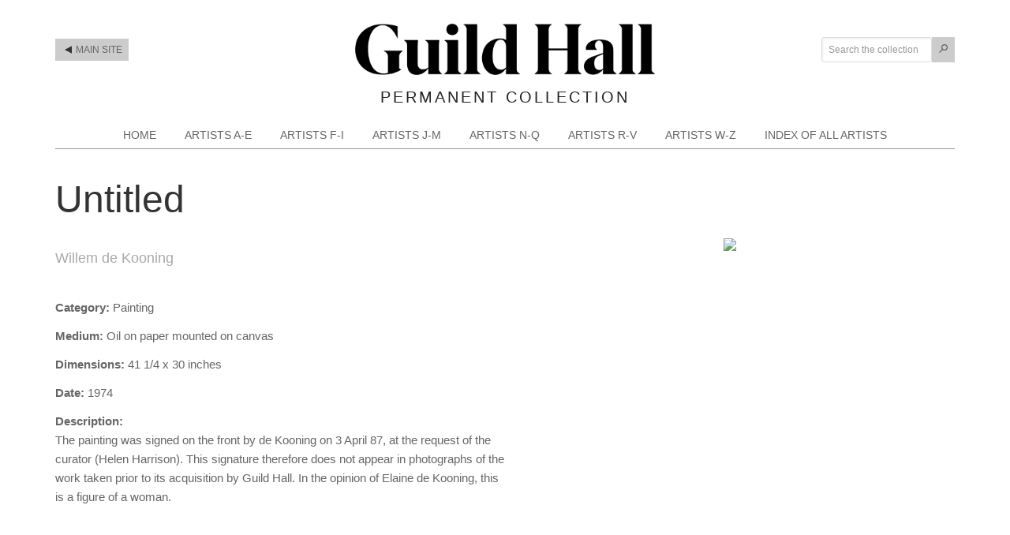

--- FILE ---
content_type: text/html; charset=UTF-8
request_url: https://pc.guildhall.org/artpress_artwork/untitled-113/
body_size: 5961
content:
<!DOCTYPE html>
<html lang="en-US">
<head >
<meta charset="UTF-8" />
<meta name="viewport" content="width=device-width, initial-scale=1" />
<title>Untitled</title>
<meta name='robots' content='max-image-preview:large' />
	<style>img:is([sizes="auto" i], [sizes^="auto," i]) { contain-intrinsic-size: 3000px 1500px }</style>
	<link rel='dns-prefetch' href='//guildhallpc.wpenginepowered.com' />
<link rel="alternate" type="application/rss+xml" title="Guild Hall &raquo; Feed" href="https://guildhallpc.wpenginepowered.com/feed/" />
<link rel="alternate" type="application/rss+xml" title="Guild Hall &raquo; Comments Feed" href="https://guildhallpc.wpenginepowered.com/comments/feed/" />
<link rel="canonical" href="https://guildhallpc.wpenginepowered.com/artpress_artwork/untitled-113/" />
<script type="text/javascript">
/* <![CDATA[ */
window._wpemojiSettings = {"baseUrl":"https:\/\/s.w.org\/images\/core\/emoji\/16.0.1\/72x72\/","ext":".png","svgUrl":"https:\/\/s.w.org\/images\/core\/emoji\/16.0.1\/svg\/","svgExt":".svg","source":{"concatemoji":"https:\/\/guildhallpc.wpenginepowered.com\/wp-includes\/js\/wp-emoji-release.min.js?ver=6.8.3"}};
/*! This file is auto-generated */
!function(s,n){var o,i,e;function c(e){try{var t={supportTests:e,timestamp:(new Date).valueOf()};sessionStorage.setItem(o,JSON.stringify(t))}catch(e){}}function p(e,t,n){e.clearRect(0,0,e.canvas.width,e.canvas.height),e.fillText(t,0,0);var t=new Uint32Array(e.getImageData(0,0,e.canvas.width,e.canvas.height).data),a=(e.clearRect(0,0,e.canvas.width,e.canvas.height),e.fillText(n,0,0),new Uint32Array(e.getImageData(0,0,e.canvas.width,e.canvas.height).data));return t.every(function(e,t){return e===a[t]})}function u(e,t){e.clearRect(0,0,e.canvas.width,e.canvas.height),e.fillText(t,0,0);for(var n=e.getImageData(16,16,1,1),a=0;a<n.data.length;a++)if(0!==n.data[a])return!1;return!0}function f(e,t,n,a){switch(t){case"flag":return n(e,"\ud83c\udff3\ufe0f\u200d\u26a7\ufe0f","\ud83c\udff3\ufe0f\u200b\u26a7\ufe0f")?!1:!n(e,"\ud83c\udde8\ud83c\uddf6","\ud83c\udde8\u200b\ud83c\uddf6")&&!n(e,"\ud83c\udff4\udb40\udc67\udb40\udc62\udb40\udc65\udb40\udc6e\udb40\udc67\udb40\udc7f","\ud83c\udff4\u200b\udb40\udc67\u200b\udb40\udc62\u200b\udb40\udc65\u200b\udb40\udc6e\u200b\udb40\udc67\u200b\udb40\udc7f");case"emoji":return!a(e,"\ud83e\udedf")}return!1}function g(e,t,n,a){var r="undefined"!=typeof WorkerGlobalScope&&self instanceof WorkerGlobalScope?new OffscreenCanvas(300,150):s.createElement("canvas"),o=r.getContext("2d",{willReadFrequently:!0}),i=(o.textBaseline="top",o.font="600 32px Arial",{});return e.forEach(function(e){i[e]=t(o,e,n,a)}),i}function t(e){var t=s.createElement("script");t.src=e,t.defer=!0,s.head.appendChild(t)}"undefined"!=typeof Promise&&(o="wpEmojiSettingsSupports",i=["flag","emoji"],n.supports={everything:!0,everythingExceptFlag:!0},e=new Promise(function(e){s.addEventListener("DOMContentLoaded",e,{once:!0})}),new Promise(function(t){var n=function(){try{var e=JSON.parse(sessionStorage.getItem(o));if("object"==typeof e&&"number"==typeof e.timestamp&&(new Date).valueOf()<e.timestamp+604800&&"object"==typeof e.supportTests)return e.supportTests}catch(e){}return null}();if(!n){if("undefined"!=typeof Worker&&"undefined"!=typeof OffscreenCanvas&&"undefined"!=typeof URL&&URL.createObjectURL&&"undefined"!=typeof Blob)try{var e="postMessage("+g.toString()+"("+[JSON.stringify(i),f.toString(),p.toString(),u.toString()].join(",")+"));",a=new Blob([e],{type:"text/javascript"}),r=new Worker(URL.createObjectURL(a),{name:"wpTestEmojiSupports"});return void(r.onmessage=function(e){c(n=e.data),r.terminate(),t(n)})}catch(e){}c(n=g(i,f,p,u))}t(n)}).then(function(e){for(var t in e)n.supports[t]=e[t],n.supports.everything=n.supports.everything&&n.supports[t],"flag"!==t&&(n.supports.everythingExceptFlag=n.supports.everythingExceptFlag&&n.supports[t]);n.supports.everythingExceptFlag=n.supports.everythingExceptFlag&&!n.supports.flag,n.DOMReady=!1,n.readyCallback=function(){n.DOMReady=!0}}).then(function(){return e}).then(function(){var e;n.supports.everything||(n.readyCallback(),(e=n.source||{}).concatemoji?t(e.concatemoji):e.wpemoji&&e.twemoji&&(t(e.twemoji),t(e.wpemoji)))}))}((window,document),window._wpemojiSettings);
/* ]]> */
</script>
<link rel='stylesheet' id='genesis-sample-theme-css' href='https://guildhallpc.wpenginepowered.com/wp-content/themes/genesis-sample/style.css?ver=2.0.1' type='text/css' media='all' />
<style id='wp-emoji-styles-inline-css' type='text/css'>

	img.wp-smiley, img.emoji {
		display: inline !important;
		border: none !important;
		box-shadow: none !important;
		height: 1em !important;
		width: 1em !important;
		margin: 0 0.07em !important;
		vertical-align: -0.1em !important;
		background: none !important;
		padding: 0 !important;
	}
</style>
<link rel='stylesheet' id='wp-block-library-css' href='https://guildhallpc.wpenginepowered.com/wp-includes/css/dist/block-library/style.min.css?ver=6.8.3' type='text/css' media='all' />
<style id='classic-theme-styles-inline-css' type='text/css'>
/*! This file is auto-generated */
.wp-block-button__link{color:#fff;background-color:#32373c;border-radius:9999px;box-shadow:none;text-decoration:none;padding:calc(.667em + 2px) calc(1.333em + 2px);font-size:1.125em}.wp-block-file__button{background:#32373c;color:#fff;text-decoration:none}
</style>
<style id='global-styles-inline-css' type='text/css'>
:root{--wp--preset--aspect-ratio--square: 1;--wp--preset--aspect-ratio--4-3: 4/3;--wp--preset--aspect-ratio--3-4: 3/4;--wp--preset--aspect-ratio--3-2: 3/2;--wp--preset--aspect-ratio--2-3: 2/3;--wp--preset--aspect-ratio--16-9: 16/9;--wp--preset--aspect-ratio--9-16: 9/16;--wp--preset--color--black: #000000;--wp--preset--color--cyan-bluish-gray: #abb8c3;--wp--preset--color--white: #ffffff;--wp--preset--color--pale-pink: #f78da7;--wp--preset--color--vivid-red: #cf2e2e;--wp--preset--color--luminous-vivid-orange: #ff6900;--wp--preset--color--luminous-vivid-amber: #fcb900;--wp--preset--color--light-green-cyan: #7bdcb5;--wp--preset--color--vivid-green-cyan: #00d084;--wp--preset--color--pale-cyan-blue: #8ed1fc;--wp--preset--color--vivid-cyan-blue: #0693e3;--wp--preset--color--vivid-purple: #9b51e0;--wp--preset--gradient--vivid-cyan-blue-to-vivid-purple: linear-gradient(135deg,rgba(6,147,227,1) 0%,rgb(155,81,224) 100%);--wp--preset--gradient--light-green-cyan-to-vivid-green-cyan: linear-gradient(135deg,rgb(122,220,180) 0%,rgb(0,208,130) 100%);--wp--preset--gradient--luminous-vivid-amber-to-luminous-vivid-orange: linear-gradient(135deg,rgba(252,185,0,1) 0%,rgba(255,105,0,1) 100%);--wp--preset--gradient--luminous-vivid-orange-to-vivid-red: linear-gradient(135deg,rgba(255,105,0,1) 0%,rgb(207,46,46) 100%);--wp--preset--gradient--very-light-gray-to-cyan-bluish-gray: linear-gradient(135deg,rgb(238,238,238) 0%,rgb(169,184,195) 100%);--wp--preset--gradient--cool-to-warm-spectrum: linear-gradient(135deg,rgb(74,234,220) 0%,rgb(151,120,209) 20%,rgb(207,42,186) 40%,rgb(238,44,130) 60%,rgb(251,105,98) 80%,rgb(254,248,76) 100%);--wp--preset--gradient--blush-light-purple: linear-gradient(135deg,rgb(255,206,236) 0%,rgb(152,150,240) 100%);--wp--preset--gradient--blush-bordeaux: linear-gradient(135deg,rgb(254,205,165) 0%,rgb(254,45,45) 50%,rgb(107,0,62) 100%);--wp--preset--gradient--luminous-dusk: linear-gradient(135deg,rgb(255,203,112) 0%,rgb(199,81,192) 50%,rgb(65,88,208) 100%);--wp--preset--gradient--pale-ocean: linear-gradient(135deg,rgb(255,245,203) 0%,rgb(182,227,212) 50%,rgb(51,167,181) 100%);--wp--preset--gradient--electric-grass: linear-gradient(135deg,rgb(202,248,128) 0%,rgb(113,206,126) 100%);--wp--preset--gradient--midnight: linear-gradient(135deg,rgb(2,3,129) 0%,rgb(40,116,252) 100%);--wp--preset--font-size--small: 13px;--wp--preset--font-size--medium: 20px;--wp--preset--font-size--large: 36px;--wp--preset--font-size--x-large: 42px;--wp--preset--spacing--20: 0.44rem;--wp--preset--spacing--30: 0.67rem;--wp--preset--spacing--40: 1rem;--wp--preset--spacing--50: 1.5rem;--wp--preset--spacing--60: 2.25rem;--wp--preset--spacing--70: 3.38rem;--wp--preset--spacing--80: 5.06rem;--wp--preset--shadow--natural: 6px 6px 9px rgba(0, 0, 0, 0.2);--wp--preset--shadow--deep: 12px 12px 50px rgba(0, 0, 0, 0.4);--wp--preset--shadow--sharp: 6px 6px 0px rgba(0, 0, 0, 0.2);--wp--preset--shadow--outlined: 6px 6px 0px -3px rgba(255, 255, 255, 1), 6px 6px rgba(0, 0, 0, 1);--wp--preset--shadow--crisp: 6px 6px 0px rgba(0, 0, 0, 1);}:where(.is-layout-flex){gap: 0.5em;}:where(.is-layout-grid){gap: 0.5em;}body .is-layout-flex{display: flex;}.is-layout-flex{flex-wrap: wrap;align-items: center;}.is-layout-flex > :is(*, div){margin: 0;}body .is-layout-grid{display: grid;}.is-layout-grid > :is(*, div){margin: 0;}:where(.wp-block-columns.is-layout-flex){gap: 2em;}:where(.wp-block-columns.is-layout-grid){gap: 2em;}:where(.wp-block-post-template.is-layout-flex){gap: 1.25em;}:where(.wp-block-post-template.is-layout-grid){gap: 1.25em;}.has-black-color{color: var(--wp--preset--color--black) !important;}.has-cyan-bluish-gray-color{color: var(--wp--preset--color--cyan-bluish-gray) !important;}.has-white-color{color: var(--wp--preset--color--white) !important;}.has-pale-pink-color{color: var(--wp--preset--color--pale-pink) !important;}.has-vivid-red-color{color: var(--wp--preset--color--vivid-red) !important;}.has-luminous-vivid-orange-color{color: var(--wp--preset--color--luminous-vivid-orange) !important;}.has-luminous-vivid-amber-color{color: var(--wp--preset--color--luminous-vivid-amber) !important;}.has-light-green-cyan-color{color: var(--wp--preset--color--light-green-cyan) !important;}.has-vivid-green-cyan-color{color: var(--wp--preset--color--vivid-green-cyan) !important;}.has-pale-cyan-blue-color{color: var(--wp--preset--color--pale-cyan-blue) !important;}.has-vivid-cyan-blue-color{color: var(--wp--preset--color--vivid-cyan-blue) !important;}.has-vivid-purple-color{color: var(--wp--preset--color--vivid-purple) !important;}.has-black-background-color{background-color: var(--wp--preset--color--black) !important;}.has-cyan-bluish-gray-background-color{background-color: var(--wp--preset--color--cyan-bluish-gray) !important;}.has-white-background-color{background-color: var(--wp--preset--color--white) !important;}.has-pale-pink-background-color{background-color: var(--wp--preset--color--pale-pink) !important;}.has-vivid-red-background-color{background-color: var(--wp--preset--color--vivid-red) !important;}.has-luminous-vivid-orange-background-color{background-color: var(--wp--preset--color--luminous-vivid-orange) !important;}.has-luminous-vivid-amber-background-color{background-color: var(--wp--preset--color--luminous-vivid-amber) !important;}.has-light-green-cyan-background-color{background-color: var(--wp--preset--color--light-green-cyan) !important;}.has-vivid-green-cyan-background-color{background-color: var(--wp--preset--color--vivid-green-cyan) !important;}.has-pale-cyan-blue-background-color{background-color: var(--wp--preset--color--pale-cyan-blue) !important;}.has-vivid-cyan-blue-background-color{background-color: var(--wp--preset--color--vivid-cyan-blue) !important;}.has-vivid-purple-background-color{background-color: var(--wp--preset--color--vivid-purple) !important;}.has-black-border-color{border-color: var(--wp--preset--color--black) !important;}.has-cyan-bluish-gray-border-color{border-color: var(--wp--preset--color--cyan-bluish-gray) !important;}.has-white-border-color{border-color: var(--wp--preset--color--white) !important;}.has-pale-pink-border-color{border-color: var(--wp--preset--color--pale-pink) !important;}.has-vivid-red-border-color{border-color: var(--wp--preset--color--vivid-red) !important;}.has-luminous-vivid-orange-border-color{border-color: var(--wp--preset--color--luminous-vivid-orange) !important;}.has-luminous-vivid-amber-border-color{border-color: var(--wp--preset--color--luminous-vivid-amber) !important;}.has-light-green-cyan-border-color{border-color: var(--wp--preset--color--light-green-cyan) !important;}.has-vivid-green-cyan-border-color{border-color: var(--wp--preset--color--vivid-green-cyan) !important;}.has-pale-cyan-blue-border-color{border-color: var(--wp--preset--color--pale-cyan-blue) !important;}.has-vivid-cyan-blue-border-color{border-color: var(--wp--preset--color--vivid-cyan-blue) !important;}.has-vivid-purple-border-color{border-color: var(--wp--preset--color--vivid-purple) !important;}.has-vivid-cyan-blue-to-vivid-purple-gradient-background{background: var(--wp--preset--gradient--vivid-cyan-blue-to-vivid-purple) !important;}.has-light-green-cyan-to-vivid-green-cyan-gradient-background{background: var(--wp--preset--gradient--light-green-cyan-to-vivid-green-cyan) !important;}.has-luminous-vivid-amber-to-luminous-vivid-orange-gradient-background{background: var(--wp--preset--gradient--luminous-vivid-amber-to-luminous-vivid-orange) !important;}.has-luminous-vivid-orange-to-vivid-red-gradient-background{background: var(--wp--preset--gradient--luminous-vivid-orange-to-vivid-red) !important;}.has-very-light-gray-to-cyan-bluish-gray-gradient-background{background: var(--wp--preset--gradient--very-light-gray-to-cyan-bluish-gray) !important;}.has-cool-to-warm-spectrum-gradient-background{background: var(--wp--preset--gradient--cool-to-warm-spectrum) !important;}.has-blush-light-purple-gradient-background{background: var(--wp--preset--gradient--blush-light-purple) !important;}.has-blush-bordeaux-gradient-background{background: var(--wp--preset--gradient--blush-bordeaux) !important;}.has-luminous-dusk-gradient-background{background: var(--wp--preset--gradient--luminous-dusk) !important;}.has-pale-ocean-gradient-background{background: var(--wp--preset--gradient--pale-ocean) !important;}.has-electric-grass-gradient-background{background: var(--wp--preset--gradient--electric-grass) !important;}.has-midnight-gradient-background{background: var(--wp--preset--gradient--midnight) !important;}.has-small-font-size{font-size: var(--wp--preset--font-size--small) !important;}.has-medium-font-size{font-size: var(--wp--preset--font-size--medium) !important;}.has-large-font-size{font-size: var(--wp--preset--font-size--large) !important;}.has-x-large-font-size{font-size: var(--wp--preset--font-size--x-large) !important;}
:where(.wp-block-post-template.is-layout-flex){gap: 1.25em;}:where(.wp-block-post-template.is-layout-grid){gap: 1.25em;}
:where(.wp-block-columns.is-layout-flex){gap: 2em;}:where(.wp-block-columns.is-layout-grid){gap: 2em;}
:root :where(.wp-block-pullquote){font-size: 1.5em;line-height: 1.6;}
</style>
<link rel='stylesheet' id='artpress-css' href='https://guildhallpc.wpenginepowered.com/wp-content/plugins/artpress/style/artpress.css?ver=6.8.3' type='text/css' media='all' />
<link rel='stylesheet' id='custom-stylesheet-css' href='https://guildhallpc.wpenginepowered.com/wp-content/themes/genesis-sample/axis80.css?ver=3.6.1' type='text/css' media='all' />
<link rel='stylesheet' id='googleFontsLato-css' href='http://fonts.googleapis.com/css?family=Abel&#038;ver=6.8.3' type='text/css' media='all' />
<link rel='stylesheet' id='googleFontsRoboto-css' href='http://fonts.googleapis.com/css?family=Roboto%3A100%2C300%2C300italic%2C400%2C400italic%2C700%2C700italic%2C900&#038;ver=6.8.3' type='text/css' media='all' />
<link rel="https://api.w.org/" href="https://guildhallpc.wpenginepowered.com/wp-json/" /><link rel="EditURI" type="application/rsd+xml" title="RSD" href="https://guildhallpc.wpenginepowered.com/xmlrpc.php?rsd" />
<link rel="alternate" title="oEmbed (JSON)" type="application/json+oembed" href="https://guildhallpc.wpenginepowered.com/wp-json/oembed/1.0/embed?url=https%3A%2F%2Fguildhallpc.wpenginepowered.com%2Fartpress_artwork%2Funtitled-113%2F" />
<link rel="alternate" title="oEmbed (XML)" type="text/xml+oembed" href="https://guildhallpc.wpenginepowered.com/wp-json/oembed/1.0/embed?url=https%3A%2F%2Fguildhallpc.wpenginepowered.com%2Fartpress_artwork%2Funtitled-113%2F&#038;format=xml" />
<link rel="pingback" href="https://guildhallpc.wpenginepowered.com/xmlrpc.php" />
<link rel="icon" href="https://guildhallpc.wpenginepowered.com/wp-content/uploads/2023/06/cropped-2x4_GH_Social_1200px-32x32.png" sizes="32x32" />
<link rel="icon" href="https://guildhallpc.wpenginepowered.com/wp-content/uploads/2023/06/cropped-2x4_GH_Social_1200px-192x192.png" sizes="192x192" />
<link rel="apple-touch-icon" href="https://guildhallpc.wpenginepowered.com/wp-content/uploads/2023/06/cropped-2x4_GH_Social_1200px-180x180.png" />
<meta name="msapplication-TileImage" content="https://guildhallpc.wpenginepowered.com/wp-content/uploads/2023/06/cropped-2x4_GH_Social_1200px-270x270.png" />
</head>
<body class="wp-singular artpress_artwork-template-default single single-artpress_artwork postid-10157 wp-theme-genesis wp-child-theme-genesis-sample header-full-width sidebar-content genesis-breadcrumbs-hidden genesis-footer-widgets-hidden" itemscope itemtype="https://schema.org/WebPage"><div class="site-container"><header class="site-header" itemscope itemtype="https://schema.org/WPHeader"><div class="wrap"><div class="axis80-header"><div class="one-fourth first axis80-header-col1"><p class="axis80-backtomainsite"><a href="https://www.guildhall.org/" target="_blank"><img src="/wp-content/themes/genesis-sample/images/triangle-left.png" alt="" style="margin-right: 2px"> Main Site</a></p></div><div class="one-half axis80-header-col2"><div class="axis80-site-identity"><a href="/" rel="home"><img src="/wp-content/themes/genesis-sample/images/logo.png?v=2" id="axis80-logo"></a><p class="axis80-site-tagline">Permanent Collection</p></div></div><div class="one-fourth axis80-header-col3"><form id="axis80-search-works" action="/search-works"><input name="s" type="text" placeholder="Search the collection"><button type="submit"><img src="/wp-content/themes/genesis-sample/images/magnifying-glass.png"</button></form></div><div class="clearfix"></div></div></div></header><nav class="nav-primary" aria-label="Main" itemscope itemtype="https://schema.org/SiteNavigationElement"><div class="wrap"><ul id="menu-main-navigation" class="menu genesis-nav-menu menu-primary"><li id="menu-item-100" class="menu-item menu-item-type-post_type menu-item-object-page menu-item-home menu-item-100"><a href="https://guildhallpc.wpenginepowered.com/" itemprop="url"><span itemprop="name">Home</span></a></li>
<li id="menu-item-2933" class="menu-item menu-item-type-taxonomy menu-item-object-artwork_category menu-item-2933"><a href="https://guildhallpc.wpenginepowered.com/artwork-category/artists-a-e/" itemprop="url"><span itemprop="name">Artists A-E</span></a></li>
<li id="menu-item-2934" class="menu-item menu-item-type-taxonomy menu-item-object-artwork_category menu-item-2934"><a href="https://guildhallpc.wpenginepowered.com/artwork-category/artists-f-i/" itemprop="url"><span itemprop="name">Artists F-I</span></a></li>
<li id="menu-item-2935" class="menu-item menu-item-type-taxonomy menu-item-object-artwork_category menu-item-2935"><a href="https://guildhallpc.wpenginepowered.com/artwork-category/artists-j-m/" itemprop="url"><span itemprop="name">Artists J-M</span></a></li>
<li id="menu-item-2936" class="menu-item menu-item-type-taxonomy menu-item-object-artwork_category menu-item-2936"><a href="https://guildhallpc.wpenginepowered.com/artwork-category/artists-n-q/" itemprop="url"><span itemprop="name">Artists N-Q</span></a></li>
<li id="menu-item-2937" class="menu-item menu-item-type-taxonomy menu-item-object-artwork_category menu-item-2937"><a href="https://guildhallpc.wpenginepowered.com/artwork-category/artists-r-v/" itemprop="url"><span itemprop="name">Artists R-V</span></a></li>
<li id="menu-item-2938" class="menu-item menu-item-type-taxonomy menu-item-object-artwork_category menu-item-2938"><a href="https://guildhallpc.wpenginepowered.com/artwork-category/artists-w-z/" itemprop="url"><span itemprop="name">Artists W-Z</span></a></li>
<li id="menu-item-5631" class="menu-item menu-item-type-custom menu-item-object-custom menu-item-5631"><a href="/artpress_artist/" itemprop="url"><span itemprop="name">Index of All Artists</span></a></li>
</ul></div></nav><div class="site-inner">
<div id="main-content" class="main-content">

	<div  id="primary" class="content-area">

		<div id="content" class="site-content" role="main">

			<article id="post-10157" class="post-10157 artpress_artwork type-artpress_artwork status-publish artwork_category-artists-a-e entry">

				<header class="entry-header">
					<h1 class="entry-title artpress-artworkdetail-name">Untitled</h1>				</header><!-- .page-header -->

				<div class="entry-content">

										<div class="artpress-artwork-image-container">
						<img class="artpress-artwork-image" src="https://guildhallpc.wpenginepowered.com/wp-content/uploads/artpress/19D102C8-78FC-4F8C-B651-F4454CAC70C1.jpg">
					</div>
										<div class="artpress-artwork-details">

						<div class="artpress-artwork-detail">
							<div class="artpress-artwork-detail-label artpress-artwork-detail-artist-label">Artist:</div>
							<div class="artpress-artwork-detail-value artpress-artwork-detail-artist-value"><a href="https://guildhallpc.wpenginepowered.com/artpress_artist/willem-de-kooning/">Willem de Kooning</a></div>
						</div>
													<div class="artpress-artwork-detail">
									<div class="artpress-artwork-detail-label">Category:</div>
									<div class="artpress-artwork-detail-value">Painting</div>
								</div>
																<div class="artpress-artwork-detail">
									<div class="artpress-artwork-detail-label">Medium:</div>
									<div class="artpress-artwork-detail-value">Oil on paper mounted on canvas</div>
								</div>
																<div class="artpress-artwork-detail">
									<div class="artpress-artwork-detail-label">Dimensions:</div>
									<div class="artpress-artwork-detail-value">41 1/4 x 30 inches</div>
								</div>
																<div class="artpress-artwork-detail">
									<div class="artpress-artwork-detail-label">Date:</div>
									<div class="artpress-artwork-detail-value">1974</div>
								</div>
																<div class="artpress-artwork-detail">
									<div class="artpress-artwork-detail-label">Description:</div>
									<div class="artpress-artwork-detail-value">The painting was signed on the front by de Kooning on 3 April 87, at the request of the curator (Helen Harrison). This signature therefore does not appear in photographs of the work taken prior to its acquisition by Guild Hall.

In the opinion of Elaine de Kooning, this is a figure of a woman.</div>
								</div>
													</div>

				</div>

			</article>

		</div>

	</div>
</div>

<aside class="sidebar sidebar-primary widget-area" role="complementary" aria-label="Primary Sidebar" itemscope itemtype="https://schema.org/WPSideBar"><section id="text-2" class="widget widget_text"><div class="widget-wrap">			<div class="textwidget"></div>
		</div></section>
</aside></div><footer class="site-footer" itemscope itemtype="https://schema.org/WPFooter"><div class="wrap"><p>Guild Hall, 158 Main Street, East Hampton  NY 11937 &middot; 631.324.0806 &middot <a href="https://www.guildhall.org" target="_blank">www.guildhall.org</a></p>

<p>Copyright &#xA9;&nbsp;2026 Guild Hall, All Rights Reserved.</p></div></footer></div><script type="speculationrules">
{"prefetch":[{"source":"document","where":{"and":[{"href_matches":"\/*"},{"not":{"href_matches":["\/wp-*.php","\/wp-admin\/*","\/wp-content\/uploads\/*","\/wp-content\/*","\/wp-content\/plugins\/*","\/wp-content\/themes\/genesis-sample\/*","\/wp-content\/themes\/genesis\/*","\/*\\?(.+)"]}},{"not":{"selector_matches":"a[rel~=\"nofollow\"]"}},{"not":{"selector_matches":".no-prefetch, .no-prefetch a"}}]},"eagerness":"conservative"}]}
</script>
<script>(function(){function c(){var b=a.contentDocument||a.contentWindow.document;if(b){var d=b.createElement('script');d.innerHTML="window.__CF$cv$params={r:'9c6d8f59bc2dcf36',t:'MTc2OTkwODEzMS4wMDAwMDA='};var a=document.createElement('script');a.nonce='';a.src='/cdn-cgi/challenge-platform/scripts/jsd/main.js';document.getElementsByTagName('head')[0].appendChild(a);";b.getElementsByTagName('head')[0].appendChild(d)}}if(document.body){var a=document.createElement('iframe');a.height=1;a.width=1;a.style.position='absolute';a.style.top=0;a.style.left=0;a.style.border='none';a.style.visibility='hidden';document.body.appendChild(a);if('loading'!==document.readyState)c();else if(window.addEventListener)document.addEventListener('DOMContentLoaded',c);else{var e=document.onreadystatechange||function(){};document.onreadystatechange=function(b){e(b);'loading'!==document.readyState&&(document.onreadystatechange=e,c())}}}})();</script></body></html>
